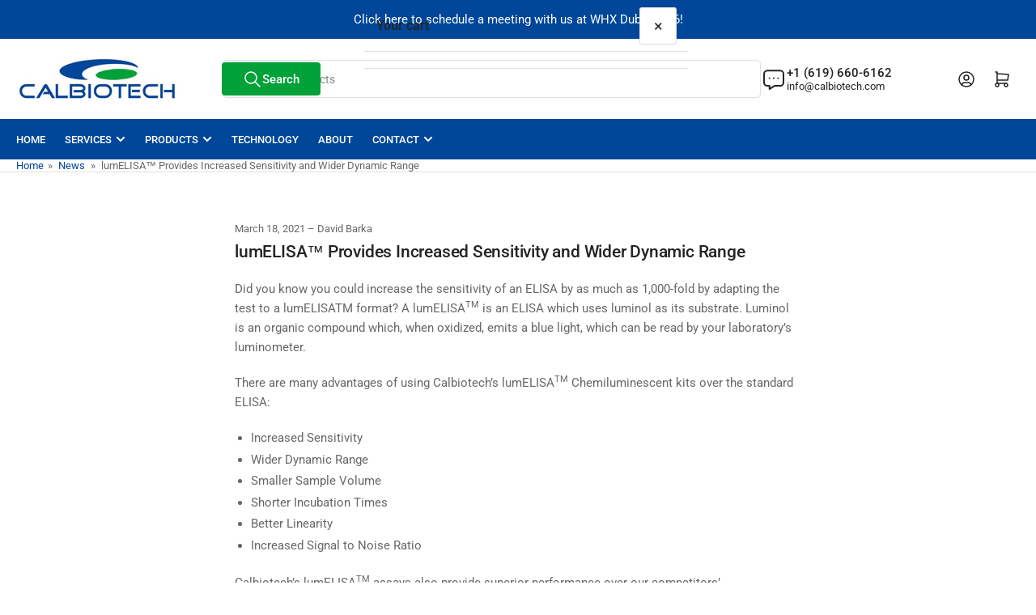

--- FILE ---
content_type: text/css
request_url: https://calbiotech.com/cdn/shop/t/8/assets/section-blog-post.css?v=141496594660172372411754980899
body_size: 604
content:
.article-template-image{margin-bottom:3rem}.article-template-image img{border-radius:var(--border-radius-base);width:100%}@media (min-width: 990px){.article-template-image-extracted{margin-left:-8.3%;margin-right:-8.3%}}.article-template-meta{margin-bottom:.5rem;font-size:calc(var(--font-body-scale) * 1.3rem)}.article-template-meta a{color:currentColor;text-decoration-color:transparent;transition:text-decoration .18s ease}.article-template-meta a:hover{text-decoration:underline}.article-template-meta span:after{content:"\2013";margin:0 0 0 .3rem}.article-template-meta span:last-child:after{display:none}.article-template-title{margin-bottom:var(--spacing-base-1);font-size:calc(var(--font-heading-scale) * 2.1rem);letter-spacing:var(--font-heading-spacing)}.article-time-to-read{margin-bottom:var(--spacing-base-1)}.article-template-title+.article-template-meta{margin-top:calc(var(--spacing-base-1) * -1);margin-bottom:var(--spacing-base-1)}.page-content,.article-template-content{margin-bottom:var(--spacing-base-1)}.page-content:last-child,.article-template-content:last-child{margin-bottom:0}.article-template-social-sharing{margin:3rem 0 4rem}@keyframes animateMenuOpen{0%{opacity:0;transform:translateY(-1.5rem)}to{opacity:1;transform:translateY(0)}}.share-button{display:block;position:relative}.share-button details{width:-webkit-fit-content;width:fit-content}.share-button-button{font-size:calc(var(--font-body-scale) * 1.4rem);display:flex;min-height:2.4rem;align-items:center;margin-left:0;padding-left:0;text-decoration:none;text-decoration-color:transparent;transition:text-decoration .18s ease}.share-button-button:hover{text-decoration:underline;text-underline-offset:.3rem}.share-button-button svg{height:2rem;width:2rem;margin-right:1rem}details[open]>.share-button-fallback{animation:animateMenuOpen .18s ease}.share-button-button,.share-button-fallback button{cursor:pointer}.share-button-fallback{background:rgba(var(--color-background));display:flex;align-items:center;position:absolute;top:3rem;left:.1rem;z-index:3;width:calc(100% - 2rem);padding:1rem;min-width:-webkit-max-content;min-width:max-content;border-radius:var(--inputs-radius);border:0;box-shadow:0 0 0 var(--inputs-border-width) rgba(var(--color-border))}.share-button-fallback:after{pointer-events:none;content:"";position:absolute;inset:var(--inputs-border-width);border:.1rem solid transparent;border-radius:var(--inputs-radius);box-shadow:0 0 0 var(--inputs-border-width) rgba(var(--color-border));transition:box-shadow .18s ease;z-index:1}.share-button-fallback button{width:4.4rem;height:auto;padding:0;flex-shrink:0;display:flex;justify-content:center;align-items:center;position:relative;right:var(--inputs-border-width)}.share-button-fallback button:hover{color:rgba(var(--color-foreground))}.share-button-fallback button:hover svg{transform:scale(1.07)}.share-button-fallback .field{border-radius:0;min-width:auto;min-height:auto;transition:none;margin:0;flex:auto;box-shadow:none;border:0}.share-button-fallback .field:after,.share-button-fallback .field:before{content:none}.share-button-fallback .field-input{box-shadow:none;text-overflow:ellipsis;white-space:nowrap;overflow:hidden;filter:none;min-width:auto;min-height:auto;width:100%;border:0;border-radius:0}.share-button-fallback .field-input:hover{box-shadow:none}.share-button-fallback .field-input:focus,.share-button-fallback .field-input:-webkit-autofill{outline:.2rem solid rgba(var(--color-foreground));outline-offset:.1rem;box-shadow:0 0 0 .1rem rgba(var(--color-background)),0 0 .5rem .4rem rgba(var(--color-foreground))}.share-button-fallback svg{width:1.8rem;height:1.8rem}.share-button-close:not(.hidden)+.share-button-copy{display:none}.share-button-close,.share-button-copy{background-color:transparent;border:0;border-radius:0;box-shadow:none;color:rgba(var(--color-foreground))}.share-button-close:focus,.share-button-close:focus-visible,.share-button-copy:focus,.share-button-copy:focus-visible{background-color:rgba(var(--color-background));z-index:2}.field:not(:focus-visible):not(.focused)+.share-button-copy:not(:focus-visible):not(.focused),.field:not(:focus-visible):not(.focused)+.share-button-close:not(:focus-visible):not(.focused){background-color:inherit}.share-button-message:not(:empty){display:flex;align-items:center;width:100%;height:100%;margin-top:0;margin:var(--inputs-border-width);padding:.8rem 0 .8rem 1.5rem}.share-button-message:not(:empty):not(.hidden)~*{display:none}.article-template-comment-wrapper{margin-top:4rem}.article-template-comment-warning{font-size:calc(var(--font-body-scale) * 1.4rem)}.article-template-comments{margin-bottom:4rem;margin-top:5rem;padding-top:5rem;border-top:.1rem solid rgba(var(--color-border))}.article-template-comment{display:flex;align-items:flex-start;margin-bottom:2rem}.article-template-comment:last-child{margin-bottom:0}.article-comment-gravatar{flex:none;margin:0;margin-inline-end:2rem;border-radius:var(--border-radius-base);box-shadow:inset 0 0 0 1px rgba(var(--color-border)),0 2px rgba(var(--color-box-shadow));background-color:rgba(var(--color-background));padding:.3rem}.article-template-comment-meta{margin-bottom:1rem}.article-template-comment-author{font-weight:700}.article-template-comment-author:after{content:"\2013";margin:0 .2rem 0 .5rem;font-weight:400}.article-template-comment-content{font-size:calc(var(--font-body-scale) * 1.4rem)}.comment-form{border-top:.1rem solid rgba(var(--color-border));padding-top:4rem}
/*# sourceMappingURL=/cdn/shop/t/8/assets/section-blog-post.css.map?v=141496594660172372411754980899 */


--- FILE ---
content_type: application/javascript; charset=utf-8
request_url: https://analyzely.gropulse.com/get_script?shop=calbiotech.myshopify.com
body_size: -108
content:

  (function(){
    if (location.pathname.includes('/thank_you') || location.pathname.includes('/thank-you')) {
      var script = document.createElement("script");
      script.type = "text/javascript";
      script.src = "https://analyzely.gropulse.com/get_purchase_page_script?shop=calbiotech.myshopify.com";
      document.getElementsByTagName("head")[0].appendChild(script);
    }
  })();
  

--- FILE ---
content_type: application/x-javascript
request_url: https://proxycheck.zend-apps.com/18.222.212.62.js
body_size: -67
content:
{"status":"ok","18.222.212.62":{"proxy":"yes","type":"VPN","provider":"Amazon.com, Inc.","organisation":"Amazon Technologies Inc."}}

--- FILE ---
content_type: text/javascript
request_url: https://calbiotech.com/cdn/shop/t/8/assets/pubsub.js?v=73917151684401660251754980899
body_size: -358
content:
let subscribers={};function subscribe(eventName,callback){return subscribers[eventName]===void 0&&(subscribers[eventName]=[]),subscribers[eventName]=[...subscribers[eventName],callback],function(){subscribers[eventName]=subscribers[eventName].filter(cb=>cb!==callback)}}function publish(eventName,data){subscribers[eventName]&&subscribers[eventName].forEach(callback=>{callback(data)})}const PUB_SUB_EVENTS={cartUpdate:"cart:update",cartItemAdd:"cart:item-add",cartError:"cart:error",quantityUpdate:"quantity-update",productVariantChange:"product:variant-change",sectionRefreshed:"section-refreshed",compareAdd:"compare:add",compareRemove:"compare:remove",compareUrlUpdated:"compare:url-updated",compareClear:"compare:clear"};
//# sourceMappingURL=/cdn/shop/t/8/assets/pubsub.js.map?v=73917151684401660251754980899
